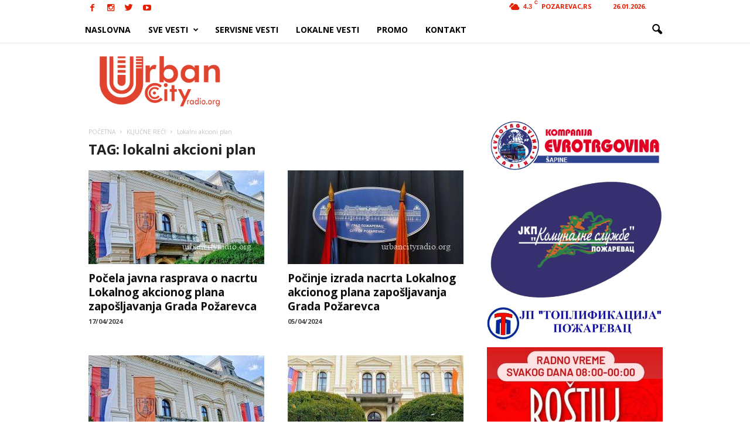

--- FILE ---
content_type: text/html; charset=utf-8
request_url: https://www.google.com/recaptcha/api2/aframe
body_size: 266
content:
<!DOCTYPE HTML><html><head><meta http-equiv="content-type" content="text/html; charset=UTF-8"></head><body><script nonce="KG2BgpKhgbTZgI7NrJGs2g">/** Anti-fraud and anti-abuse applications only. See google.com/recaptcha */ try{var clients={'sodar':'https://pagead2.googlesyndication.com/pagead/sodar?'};window.addEventListener("message",function(a){try{if(a.source===window.parent){var b=JSON.parse(a.data);var c=clients[b['id']];if(c){var d=document.createElement('img');d.src=c+b['params']+'&rc='+(localStorage.getItem("rc::a")?sessionStorage.getItem("rc::b"):"");window.document.body.appendChild(d);sessionStorage.setItem("rc::e",parseInt(sessionStorage.getItem("rc::e")||0)+1);localStorage.setItem("rc::h",'1769408051656');}}}catch(b){}});window.parent.postMessage("_grecaptcha_ready", "*");}catch(b){}</script></body></html>